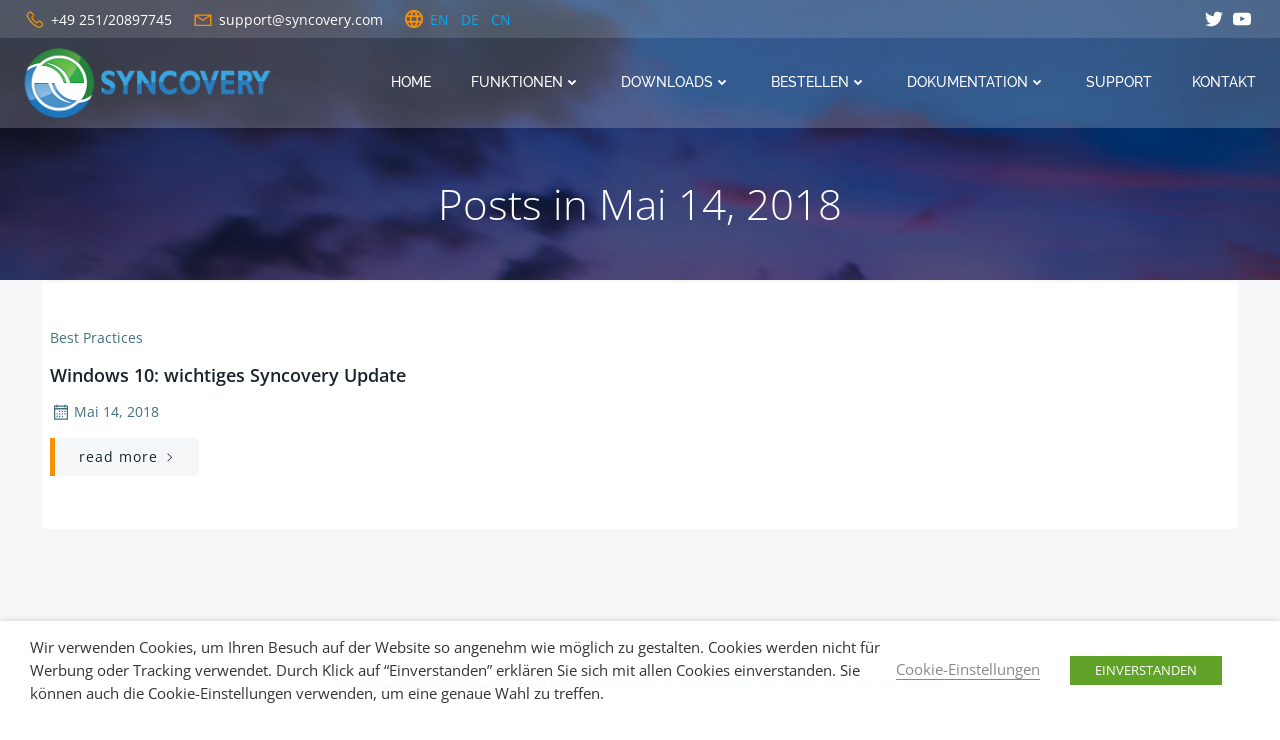

--- FILE ---
content_type: text/html; charset=UTF-8
request_url: https://de.syncovery.com/2018/05/14/
body_size: 14257
content:
<!DOCTYPE html><html lang="de"><head><meta charset="UTF-8"><meta name="viewport" content="width=device-width, initial-scale=1"><link rel="profile" href="http://gmpg.org/xfn/11"><meta name='robots' content='noindex, follow' /><link media="all" href="https://de.syncovery.com/wp-content/cache/autoptimize/css/autoptimize_93102ad315e715525f95a709951a2763.css" rel="stylesheet"><title>14.05.2018 - File Sync &amp; Backup Software | Syncovery</title> <script type="application/ld+json" class="yoast-schema-graph">{"@context":"https://schema.org","@graph":[{"@type":"CollectionPage","@id":"https://de.syncovery.com/2018/05/14/","url":"https://de.syncovery.com/2018/05/14/","name":"14.05.2018 - File Sync &amp; Backup Software | Syncovery","isPartOf":{"@id":"https://de.syncovery.com/#website"},"inLanguage":"de"},{"@type":"WebSite","@id":"https://de.syncovery.com/#website","url":"https://de.syncovery.com/","name":"File Sync & Backup Software | Syncovery","description":"Dateien mit Syncovery sichern und synchronisieren","publisher":{"@id":"https://de.syncovery.com/#organization"},"potentialAction":[{"@type":"SearchAction","target":{"@type":"EntryPoint","urlTemplate":"https://de.syncovery.com/?s={search_term_string}"},"query-input":{"@type":"PropertyValueSpecification","valueRequired":true,"valueName":"search_term_string"}}],"inLanguage":"de"},{"@type":"Organization","@id":"https://de.syncovery.com/#organization","name":"Super Flexible Software","url":"https://de.syncovery.com/","logo":{"@type":"ImageObject","inLanguage":"de","@id":"https://de.syncovery.com/#/schema/logo/image/","url":"https://de.syncovery.com/wp-content/uploads/2021/03/SyncoveryHiResTitle2021_hellermerged147.png","contentUrl":"https://de.syncovery.com/wp-content/uploads/2021/03/SyncoveryHiResTitle2021_hellermerged147.png","width":532,"height":147,"caption":"Super Flexible Software"},"image":{"@id":"https://de.syncovery.com/#/schema/logo/image/"}}]}</script> <link rel="alternate" type="application/rss+xml" title="File Sync &amp; Backup Software | Syncovery &raquo; Feed" href="https://de.syncovery.com/feed/" /><link rel='stylesheet' id='extend_builder_-fonts-css' href='https://de.syncovery.com/wp-content/cache/autoptimize/css/autoptimize_single_110e8533397110e695f6b2a86f745cde.css?ver=1660163763' type='text/css' media='all' /> <script type="text/javascript" src="https://de.syncovery.com/wp-includes/js/jquery/jquery.min.js?ver=3.7.1" id="jquery-core-js"></script> <script type="text/javascript" id="colibri-js-extra">var colibriData = {"7190-h2":{"data":{"sticky":{"className":"h-navigation_sticky animated","topSpacing":0,"top":0,"stickyOnMobile":true,"stickyOnTablet":true,"startAfterNode":{"enabled":false,"selector":".header, .page-header"},"animations":{"enabled":false,"currentInAnimationClass":"slideInDown","currentOutAnimationClass":"slideOutDownNavigation","allInAnimationsClasses":"slideInDown fadeIn h-global-transition-disable","allOutAnimationsClasses":"slideOutDownNavigation fadeOut h-global-transition-disable","duration":500}},"overlap":true}},"7190-h9":{"data":{"type":"horizontal"}},"7190-h12":{"data":[]},"7208-s5":{"data":{"componentsWithEffects":[]}},"7199-m3":{"data":{"targetSelector":null}}};
//# sourceURL=colibri-js-extra</script> <script type="text/javascript" id="ultimate-post-list-js-extra">var upl_vars = {"upl_nonce":"5c766c85f1","ajaxurl":"https://de.syncovery.com/wp-admin/admin-ajax.php"};
//# sourceURL=ultimate-post-list-js-extra</script> <script type="text/javascript" id="cookie-law-info-js-extra">var Cli_Data = {"nn_cookie_ids":["test_cookie"],"non_necessary_cookies":{"non-necessary":["test_cookie"]},"cookielist":{"necessary":{"id":78,"status":true,"title":"Necessary","strict":true,"default_state":false,"ccpa_optout":false,"loadonstart":false},"non-necessary":{"id":79,"status":true,"title":"Non Necessary","strict":false,"default_state":false,"ccpa_optout":false,"loadonstart":false}},"ajax_url":"https://de.syncovery.com/wp-admin/admin-ajax.php","current_lang":"de","security":"14b9d4804f","eu_countries":["GB"],"geoIP":"disabled","use_custom_geolocation_api":"","custom_geolocation_api":"https://geoip.cookieyes.com/geoip/checker/result.php","consentVersion":"1","strictlyEnabled":["necessary","obligatoire"],"cookieDomain":"","privacy_length":"250","ccpaEnabled":"","ccpaRegionBased":"","ccpaBarEnabled":"","ccpaType":"gdpr","triggerDomRefresh":""};
var log_object = {"ajax_url":"https://de.syncovery.com/wp-admin/admin-ajax.php"};
//# sourceURL=cookie-law-info-js-extra</script> <link rel="https://api.w.org/" href="https://de.syncovery.com/wp-json/" /><link rel="EditURI" type="application/rsd+xml" title="RSD" href="https://de.syncovery.com/xmlrpc.php?rsd" /><meta name="generator" content="WordPress 6.9" /><link rel="alternate" href="https://www.syncovery.com/documentation/best-practices/syncovery-and-window-10-april-2018-update/" hreflang="en" /><link rel="alternate" href="https://de.syncovery.com/documentation/best-practices/syncovery-and-window-10-april-2018-update/" hreflang="de" />  <script>document.createElement( "picture" );if(!window.HTMLPictureElement && document.addEventListener) {window.addEventListener("DOMContentLoaded", function() {var s = document.createElement("script");s.src = "https://de.syncovery.com/wp-content/plugins/webp-express/js/picturefill.min.js";document.body.appendChild(s);});}</script> </head><body id="colibri" class="archive date wp-custom-logo wp-theme-colibri-wp wp-child-theme-calliope colibri-theme-calliope"><div class="site" id="page-top"> <script>/(trident|msie)/i.test(navigator.userAgent) && document.getElementById && window.addEventListener && window.addEventListener("hashchange", function () {
                var t, e = location.hash.substring(1);
                /^[A-z0-9_-]+$/.test(e) && (t = document.getElementById(e)) && (/^(?:a|select|input|button|textarea)$/i.test(t.tagName) || (t.tabIndex = -1), t.focus())
            }, !1);</script> <a class="skip-link screen-reader-text" href="#content"> Zum Inhalt springen </a><div data-colibri-id="7190-h1" class="page-header style-33 style-local-7190-h1 position-relative"><div data-colibri-navigation-overlap="true" role="banner" class="h-navigation_outer h-navigation_overlap style-34-outer style-local-7190-h2-outer"><div class="h-section-grid-container h-section-fluid-container"><div data-colibri-id="7190-h17" class="h-row-container style-52 style-local-7190-h17 position-relative"><div class="h-section-boxed-container gutters-row-lg-0 gutters-row-md-0 gutters-row-0 gutters-row-v-lg-0 gutters-row-v-md-0 gutters-row-v-0"><div class="h-row justify-content-lg-center justify-content-md-center justify-content-center align-items-lg-stretch align-items-md-stretch align-items-stretch gutters-col-lg-0 gutters-col-md-0 gutters-col-0 gutters-col-v-lg-0 gutters-col-v-md-0 gutters-col-v-0"><div class="h-column h-column-container d-flex h-col-none style-53-outer style-local-7190-h18-outer"><div data-colibri-id="7190-h18" class="d-flex h-flex-basis h-column__inner h-px-lg-0 h-px-md-0 h-px-0 v-inner-lg-0 v-inner-md-0 v-inner-0 style-53 style-local-7190-h18 position-relative"><div class="w-100 h-y-container h-column__content h-column__v-align flex-basis-100 align-self-lg-center align-self-md-center align-self-center"><div data-colibri-id="7190-h19" class="icon-list d-flex justify-content-lg-start justify-content-md-start justify-content-start style-54 style-local-7190-h19 position-relative h-element"><ul class="ul-list-icon horizontal-on-desktop horizontal-on-tablet horizontal-on-mobile justify-content-lg-start justify-content-md-start justify-content-start"><li class="list-item no-gutters"><div class="list-container-divider d-flex justify-content-lg-start justify-content-md-start justify-content-start first-el-spacer"></div> <span class="item-link no-gutters"><div class="d-flex h-col no-gutters align-items-lg-center align-items-md-center align-items-center list-item-text-wrapper"><div class="d-flex"><span  class="h-svg-icon style-54-icon style-local-7190-h19-icon"><svg version="1.1" xmlns="http://www.w3.org/2000/svg" xmlns:xlink="http://www.w3.org/1999/xlink" id="phone" viewBox="0 0 512 545.5"><path d="M138.5 80c8.375 0 16.656 3.024 23.5 8.5l1 .5.5.5 64 66 1.5 1.5-.5.5c14.174 13.212 13.968 35.53.5 49l-32 32c4.92 11.277 18.33 40.02 44.5 65 26.358 25.16 53.932 39.467 65.5 45l31.5-31.5.5-.5c13.28-13.28 36.72-13.28 50 0l.5 1 65 65c13.28 13.28 13.28 36.22 0 49.5L405 481.5l-.5.5-.5.5c-15.01 12.867-36.04 17.486-55.5 11h-.5c-37.55-14.693-113.51-48.01-181.5-116C98.773 309.773 64.052 234.84 50.5 196c-.035-.1.034-.4 0-.5-6.703-18.434-1.915-39.738 13.5-54l-.5-.5 50-51.5.5-.5 1-.5c6.844-5.476 15.125-8.5 23.5-8.5zm0 32c-1.172 0-2.344.575-3.5 1.5L86.5 163l-.5.5-.5.5c-5.674 4.863-7.44 14.493-5 21 12.12 34.847 45.2 106.7 108.5 170 62.784 62.784 133.224 93.76 169.5 108 9.34 3.113 17.11 1.833 24.5-4.5l49-49c2.72-2.72 2.72-1.78 0-4.5l-65.5-65.5c-2.72-2.72-2.28-2.72-5 0l-40 40-7.5 7.5-10-4.5s-43.83-18.552-81-52.5l-3.5-3c-38.595-36.84-57-86-57-86l-3.5-10 7.5-7 40-40c1.966-1.966.874-3.6 1-3.5l-.5-.5-1-1-64-65.5c-1.156-.925-2.328-1.5-3.5-1.5z"></path></svg></span></div> <span class="list-text d-block"><span>+49 251/20897745</span></span></div> </span><div class="list-container-divider d-flex justify-content-lg-start justify-content-md-start justify-content-start"></div></li><li class="list-item no-gutters"> <a href="mailto:support@syncovery.com" h-use-smooth-scroll="true" class="item-link no-gutters"><div class="d-flex h-col no-gutters align-items-lg-center align-items-md-center align-items-center list-item-text-wrapper"><div class="d-flex"><span class="h-svg-icon style-54-icon style-local-7190-h19-icon"><svg version="1.1" xmlns="http://www.w3.org/2000/svg" xmlns:xlink="http://www.w3.org/1999/xlink" id="envelope" viewBox="0 0 512 545.5"><path d="M48 160h416v288H48V160zm69 32l139 92.5L395 192H117zm-37 14v210h352V206L265 317.5l-9 5.5-9-5.5z"></path></svg></span></div> <span class="list-text d-block"><span>support@syncovery.com</span></span></div> </a><div class="list-container-divider d-flex justify-content-lg-start justify-content-md-start justify-content-start"></div></li><li class="list-item no-gutters"> <span class="item-link no-gutters"><div class="d-flex h-col no-gutters align-items-lg-center align-items-md-center align-items-center list-item-text-wrapper"><div class="d-flex"><span  class="h-svg-icon style-54-icon style-local-7190-h19-icon"><svg version="1.1" xmlns="http://www.w3.org/2000/svg" xmlns:xlink="http://www.w3.org/1999/xlink" id="language" viewBox="0 0 512 512"><path d="M349 299h72q6-28 6-43t-6-43h-72q3 21 3 43t-3 43zm-38 118q61-20 93-76h-63q-10 40-30 76zm-5-118q3-21 3-43t-3-43H206q-3 21-3 43t3 43h100zm-50 127q28-41 41-85h-82q13 44 41 85zm-85-255q10-40 30-76-61 20-93 76h63zm-63 170q32 56 93 76-20-36-30-76h-63zm-17-42h72q-3-21-3-43t3-43H91q-6 28-6 43t6 43zM256 86q-28 41-41 85h82q-13-44-41-85zm148 85q-32-56-93-76 20 36 30 76h63zm-298.5-65.5Q168 43 256 43t150.5 62.5Q469 168 469 256t-62.5 150.5Q344 469 256 469t-150.5-62.5Q43 344 43 256t62.5-150.5z"></path></svg></span></div> <span class="list-text d-block"><span><a href="https://www.syncovery.com/2018/05/14/">EN</a> &nbsp; <a href="https://de.syncovery.com/2018/05/14/">DE</a> &nbsp; <a href="http://www.syncovery.cn">CN</a></span></span></div> </span><div class="list-container-divider d-flex justify-content-lg-start justify-content-md-start justify-content-start" style="display: none;"></div><div class="list-container-divider d-flex justify-content-lg-start justify-content-md-start justify-content-start last-el-spacer"></div></li></ul></div></div></div></div><div class="h-column h-column-container d-flex h-col-none style-55-outer style-local-7190-h20-outer"><div data-colibri-id="7190-h20" class="d-flex h-flex-basis h-column__inner h-px-lg-0 h-px-md-0 h-px-0 v-inner-lg-0 v-inner-md-0 v-inner-0 style-55 style-local-7190-h20 position-relative"><div class="w-100 h-y-container h-column__content h-column__v-align flex-basis-100 align-self-lg-center align-self-md-center align-self-center"><div data-colibri-id="7190-h21" class="style-56 style-local-7190-h21 h-hide-sm position-relative h-element"><div class="d-flex flex-wrap h-social-icons justify-content-lg-end justify-content-md-end justify-content-center"><div class="social-icon-container d-inline-flex"> <a href="https://twitter.com/superflexible" h-use-smooth-scroll="true"><div class="icon-container h-social-icon h-global-transition"><div class="h-icon-svg" style="width: 100%; height: 100%;"> <svg version="1.1" xmlns="http://www.w3.org/2000/svg" viewBox="0 0 1500 1500"> <path d="M1347.656 445.313c0 11.719 0 26.367 0 38.086 0 407.227-310.547 875.977-875.977 875.977-172.852 0-336.914-49.805-471.68-137.695 23.438 2.93 49.805 2.93 73.242 2.93 143.555 0 278.32-46.875 383.789-131.836-134.766 0-249.023-90.82-290.039-213.867 20.508 5.859 38.086 5.859 58.594 5.859 29.297 0 55.664-2.93 82.031-8.789-140.625-29.297-246.094-155.273-246.094-301.758 0-2.93 0-2.93 0-5.859 41.016 23.438 87.891 38.086 137.695 38.086-82.031-52.734-137.695-149.414-137.695-254.883 0-55.664 17.578-108.398 43.945-155.273 149.414 187.5 377.93 310.547 632.813 322.266-5.859-23.438-8.789-46.875-8.789-70.313 0-169.922 137.695-307.617 307.617-307.617 90.82 0 169.922 38.086 225.586 96.68 70.313-14.648 137.695-38.086 196.289-73.242-23.438 70.313-73.242 131.836-134.766 169.922 61.523-8.789 120.117-23.438 175.781-49.805-41.016 61.523-93.75 117.188-152.344 161.133z"></path> </svg></div></div> </a></div><div class="social-icon-container d-inline-flex"> <a href="https://t.co/nricPlEnrN?amp=1" h-use-smooth-scroll="true"><div class="icon-container h-social-icon h-global-transition"><div class="h-icon-svg" style="width: 100%; height: 100%;"> <svg version="1.1" xmlns="http://www.w3.org/2000/svg" viewBox="0 0 1500 1500"> <path d="M1485.352 451.172c0 0-14.648-105.469-58.594-149.414-58.594-61.523-123.047-61.523-152.344-64.453-208.008-14.648-524.414-14.648-524.414-14.648v0c0 0-316.406 0-524.414 14.648-29.297 2.93-93.75 2.93-152.344 64.453-43.945 43.945-58.594 149.414-58.594 149.414s-14.648 120.117-14.648 240.234v114.258c0 123.047 14.648 243.164 14.648 243.164s14.648 102.539 58.594 149.414c58.594 58.594 134.766 58.594 166.992 64.453 120.117 11.719 509.766 14.648 509.766 14.648s316.406 0 524.414-14.648c29.297-2.93 93.75-5.859 152.344-64.453 43.945-46.875 58.594-149.414 58.594-149.414s14.648-120.117 14.648-243.164v-114.258c0-120.117-14.648-240.234-14.648-240.234zM952.148 761.719v0l-354.492 184.57v-421.875l404.297 210.938z"></path> </svg></div></div> </a></div></div></div></div></div></div></div></div></div></div><div id="navigation" data-colibri-component="navigation" data-colibri-id="7190-h2" class="h-section h-navigation h-navigation d-flex style-34 style-local-7190-h2"><div class="h-section-grid-container h-section-fluid-container"><div data-nav-normal=""><div data-colibri-id="7190-h3" class="h-row-container h-section-boxed-container gutters-row-lg-0 gutters-row-md-0 gutters-row-2 gutters-row-v-lg-0 gutters-row-v-md-0 gutters-row-v-2 style-35 style-local-7190-h3 position-relative"><div class="h-row justify-content-lg-center justify-content-md-center justify-content-center align-items-lg-stretch align-items-md-stretch align-items-stretch gutters-col-lg-0 gutters-col-md-0 gutters-col-2 gutters-col-v-lg-0 gutters-col-v-md-0 gutters-col-v-2"><div class="h-column h-column-container d-flex h-col-none style-36-outer style-local-7190-h4-outer"><div data-colibri-id="7190-h4" data-placeholder-provider="navigation-logo" class="d-flex h-flex-basis h-column__inner h-px-lg-0 h-px-md-0 h-px-0 v-inner-lg-0 v-inner-md-0 v-inner-0 style-36 style-local-7190-h4 position-relative"><div class="w-100 h-y-container h-column__content h-column__v-align flex-basis-auto align-self-lg-center align-self-md-center align-self-center"><div data-colibri-id="7190-h5" class="d-flex align-items-center text-lg-left text-md-left text-left justify-content-lg-start justify-content-md-start justify-content-start style-37 style-local-7190-h5 position-relative h-element"> <a rel="home" href="https://de.syncovery.com/" h-use-smooth-scroll="true" class="d-flex align-items-center"> <picture><source srcset="https://de.syncovery.com/wp-content/webp-express/webp-images/uploads/2021/03/SyncoveryHiResTitle2021_hellermerged147.png.webp" type="image/webp"><img src="https://de.syncovery.com/wp-content/uploads/2021/03/SyncoveryHiResTitle2021_hellermerged147.png" class="h-logo__image h-logo__image_h logo-image style-37-image style-local-7190-h5-image webpexpress-processed" alt="Syncovery Logo mit SYNCOVERY-Schriftzug"></picture> <picture><source srcset="https://de.syncovery.com/wp-content/webp-express/webp-images/uploads/2021/03/SyncoveryHiResTitle2021_hellermerged147.png.webp" type="image/webp"><img src="https://de.syncovery.com/wp-content/uploads/2021/03/SyncoveryHiResTitle2021_hellermerged147.png" class="h-logo__alt-image h-logo__alt-image_h logo-alt-image style-37-image style-local-7190-h5-image webpexpress-processed" alt="Syncovery Logo mit SYNCOVERY-Schriftzug"></picture> </a></div></div></div></div><div class="h-column h-column-container d-flex h-col-none style-38-outer style-local-7190-h6-outer h-hide-sm"><div data-colibri-id="7190-h6" data-placeholder-provider="navigation-spacing" class="d-flex h-flex-basis h-column__inner h-px-lg-0 h-px-md-0 h-px-0 v-inner-lg-0 v-inner-md-0 v-inner-0 style-38 style-local-7190-h6 h-hide-sm position-relative"><div class="w-100 h-y-container h-column__content h-column__v-align flex-basis-100 align-self-lg-center align-self-md-center align-self-center"><div data-colibri-id="7190-h7" class="style-39 style-local-7190-h7 position-relative h-element"></div></div></div></div><div class="h-column h-column-container d-flex h-col-none style-40-outer style-local-7190-h8-outer"><div data-colibri-id="7190-h8" data-placeholder-provider="navigation-menu" class="d-flex h-flex-basis h-column__inner h-px-lg-0 h-px-md-0 h-px-0 v-inner-lg-0 v-inner-md-0 v-inner-0 style-40 style-local-7190-h8 position-relative"><div class="w-100 h-y-container h-column__content h-column__v-align flex-basis-auto align-self-lg-center align-self-md-center align-self-center"><div data-colibri-component="dropdown-menu" role="navigation" h-use-smooth-scroll-all="true" data-colibri-id="7190-h9" class="h-menu h-global-transition-all h-ignore-global-body-typography has-offcanvas-tablet h-menu-horizontal h-dropdown-menu style-41 style-local-7190-h9 position-relative h-element"><div class="h-global-transition-all h-main-menu"><div class="colibri-menu-container"><ul id="menu-main-menu" class="colibri-menu bordered-active-item bordered-active-item--bottom effect-borders-grow grow-from-center"><li id="menu-item-12" class="menu-item menu-item-type-custom menu-item-object-custom menu-item-home menu-item-12"><a href="https://de.syncovery.com/">Home</a></li><li id="menu-item-1425" class="menu-item menu-item-type-custom menu-item-object-custom menu-item-has-children menu-item-1425"><a>Funktionen<svg aria-hidden="true" data-prefix="fas" data-icon="angle-down" class="svg-inline--fa fa-angle-down fa-w-10" role="img" xmlns="http://www.w3.org/2000/svg" viewBox="0 0 320 512"><path fill="currentColor" d="M143 352.3L7 216.3c-9.4-9.4-9.4-24.6 0-33.9l22.6-22.6c9.4-9.4 24.6-9.4 33.9 0l96.4 96.4 96.4-96.4c9.4-9.4 24.6-9.4 33.9 0l22.6 22.6c9.4 9.4 9.4 24.6 0 33.9l-136 136c-9.2 9.4-24.4 9.4-33.8 0z"></path></svg><svg aria-hidden="true" data-prefix="fas" data-icon="angle-right" class="svg-inline--fa fa-angle-right fa-w-8" role="img" xmlns="http://www.w3.org/2000/svg" viewBox="0 0 256 512"><path fill="currentColor" d="M224.3 273l-136 136c-9.4 9.4-24.6 9.4-33.9 0l-22.6-22.6c-9.4-9.4-9.4-24.6 0-33.9l96.4-96.4-96.4-96.4c-9.4-9.4-9.4-24.6 0-33.9L54.3 103c9.4-9.4 24.6-9.4 33.9 0l136 136c9.5 9.4 9.5 24.6.1 34z"></path></svg></a><ul class="sub-menu"><li id="menu-item-1428" class="menu-item menu-item-type-post_type menu-item-object-page menu-item-1428"><a href="https://de.syncovery.com/features/">Funktionsumfang von Syncovery</a></li><li id="menu-item-10430" class="menu-item menu-item-type-post_type menu-item-object-page menu-item-10430"><a href="https://de.syncovery.com/sync-backup/">Sync &#038; Backup</a></li><li id="menu-item-10904" class="menu-item menu-item-type-post_type menu-item-object-page menu-item-10904"><a href="https://de.syncovery.com/cloud-offline-lan-backup/">Cloud-Backup, Offline- oder LAN-Backup</a></li><li id="menu-item-11031" class="menu-item menu-item-type-post_type menu-item-object-page menu-item-11031"><a href="https://de.syncovery.com/syncovery11/">Neue Funktionen in Syncovery 11</a></li><li id="menu-item-10478" class="menu-item menu-item-type-post_type menu-item-object-post menu-item-10478"><a href="https://de.syncovery.com/documentation/news/latest-sync-developments/">Aktuelle Entwicklungen</a></li><li id="menu-item-10008" class="menu-item menu-item-type-post_type menu-item-object-page menu-item-10008"><a href="https://de.syncovery.com/syncovery10/">Neue Funktionen in Syncovery 10</a></li><li id="menu-item-10009" class="menu-item menu-item-type-post_type menu-item-object-page menu-item-10009"><a href="https://de.syncovery.com/syncovery9/">Neue Funktionen in Syncovery 9</a></li><li id="menu-item-8768" class="menu-item menu-item-type-post_type menu-item-object-page menu-item-8768"><a href="https://de.syncovery.com/testimonials/">Kundenmeinungen</a></li><li id="menu-item-5408" class="menu-item menu-item-type-post_type menu-item-object-post menu-item-5408"><a href="https://de.syncovery.com/documentation/faq/system-requirements/">Systemanforderungen</a></li><li id="menu-item-1473" class="menu-item menu-item-type-custom menu-item-object-custom menu-item-1473"><a href="/category/documentation/news/">Neuigkeiten</a></li></ul></li><li id="menu-item-1414" class="menu-item menu-item-type-custom menu-item-object-custom menu-item-has-children menu-item-1414"><a>Downloads<svg aria-hidden="true" data-prefix="fas" data-icon="angle-down" class="svg-inline--fa fa-angle-down fa-w-10" role="img" xmlns="http://www.w3.org/2000/svg" viewBox="0 0 320 512"><path fill="currentColor" d="M143 352.3L7 216.3c-9.4-9.4-9.4-24.6 0-33.9l22.6-22.6c9.4-9.4 24.6-9.4 33.9 0l96.4 96.4 96.4-96.4c9.4-9.4 24.6-9.4 33.9 0l22.6 22.6c9.4 9.4 9.4 24.6 0 33.9l-136 136c-9.2 9.4-24.4 9.4-33.8 0z"></path></svg><svg aria-hidden="true" data-prefix="fas" data-icon="angle-right" class="svg-inline--fa fa-angle-right fa-w-8" role="img" xmlns="http://www.w3.org/2000/svg" viewBox="0 0 256 512"><path fill="currentColor" d="M224.3 273l-136 136c-9.4 9.4-24.6 9.4-33.9 0l-22.6-22.6c-9.4-9.4-9.4-24.6 0-33.9l96.4-96.4-96.4-96.4c-9.4-9.4-9.4-24.6 0-33.9L54.3 103c9.4-9.4 24.6-9.4 33.9 0l136 136c9.5 9.4 9.5 24.6.1 34z"></path></svg></a><ul class="sub-menu"><li id="menu-item-1432" class="menu-item menu-item-type-post_type menu-item-object-page menu-item-1432"><a href="https://de.syncovery.com/download/windows/">Windows</a></li><li id="menu-item-1431" class="menu-item menu-item-type-post_type menu-item-object-page menu-item-1431"><a href="https://de.syncovery.com/download/mac/">Mac</a></li><li id="menu-item-9512" class="menu-item menu-item-type-custom menu-item-object-custom menu-item-9512"><a href="/syncovery11qnap/">QNAP</a></li><li id="menu-item-9514" class="menu-item menu-item-type-custom menu-item-object-custom menu-item-9514"><a href="/syncovery11synology/">Synology</a></li><li id="menu-item-10783" class="menu-item menu-item-type-custom menu-item-object-custom menu-item-10783"><a href="https://www.syncovery.com/syncovery10asustore/">ASUSTOR</a></li><li id="menu-item-1433" class="menu-item menu-item-type-post_type menu-item-object-page menu-item-1433"><a href="https://de.syncovery.com/download/linux/">Linux und weitere NAS-Hersteller</a></li><li id="menu-item-5087" class="menu-item menu-item-type-post_type menu-item-object-page menu-item-5087"><a href="https://de.syncovery.com/freebsd/">FreeBSD und FreeNAS</a></li><li id="menu-item-9410" class="menu-item menu-item-type-post_type menu-item-object-page menu-item-9410"><a href="https://de.syncovery.com/szarchiver/">SzArchiver</a></li></ul></li><li id="menu-item-1429" class="menu-item menu-item-type-post_type menu-item-object-page menu-item-has-children menu-item-1429"><a href="https://de.syncovery.com/purchase/">Bestellen<svg aria-hidden="true" data-prefix="fas" data-icon="angle-down" class="svg-inline--fa fa-angle-down fa-w-10" role="img" xmlns="http://www.w3.org/2000/svg" viewBox="0 0 320 512"><path fill="currentColor" d="M143 352.3L7 216.3c-9.4-9.4-9.4-24.6 0-33.9l22.6-22.6c9.4-9.4 24.6-9.4 33.9 0l96.4 96.4 96.4-96.4c9.4-9.4 24.6-9.4 33.9 0l22.6 22.6c9.4 9.4 9.4 24.6 0 33.9l-136 136c-9.2 9.4-24.4 9.4-33.8 0z"></path></svg><svg aria-hidden="true" data-prefix="fas" data-icon="angle-right" class="svg-inline--fa fa-angle-right fa-w-8" role="img" xmlns="http://www.w3.org/2000/svg" viewBox="0 0 256 512"><path fill="currentColor" d="M224.3 273l-136 136c-9.4 9.4-24.6 9.4-33.9 0l-22.6-22.6c-9.4-9.4-9.4-24.6 0-33.9l96.4-96.4-96.4-96.4c-9.4-9.4-9.4-24.6 0-33.9L54.3 103c9.4-9.4 24.6-9.4 33.9 0l136 136c9.5 9.4 9.5 24.6.1 34z"></path></svg></a><ul class="sub-menu"><li id="menu-item-9504" class="menu-item menu-item-type-custom menu-item-object-custom menu-item-9504"><a href="/purchase/">Bestellen</a></li><li id="menu-item-9503" class="menu-item menu-item-type-post_type menu-item-object-page menu-item-9503"><a href="https://de.syncovery.com/cancel/">Kündigen</a></li></ul></li><li id="menu-item-1416" class="menu-item menu-item-type-taxonomy menu-item-object-category menu-item-has-children menu-item-1416"><a href="https://de.syncovery.com/category/documentation/">Dokumentation<svg aria-hidden="true" data-prefix="fas" data-icon="angle-down" class="svg-inline--fa fa-angle-down fa-w-10" role="img" xmlns="http://www.w3.org/2000/svg" viewBox="0 0 320 512"><path fill="currentColor" d="M143 352.3L7 216.3c-9.4-9.4-9.4-24.6 0-33.9l22.6-22.6c9.4-9.4 24.6-9.4 33.9 0l96.4 96.4 96.4-96.4c9.4-9.4 24.6-9.4 33.9 0l22.6 22.6c9.4 9.4 9.4 24.6 0 33.9l-136 136c-9.2 9.4-24.4 9.4-33.8 0z"></path></svg><svg aria-hidden="true" data-prefix="fas" data-icon="angle-right" class="svg-inline--fa fa-angle-right fa-w-8" role="img" xmlns="http://www.w3.org/2000/svg" viewBox="0 0 256 512"><path fill="currentColor" d="M224.3 273l-136 136c-9.4 9.4-24.6 9.4-33.9 0l-22.6-22.6c-9.4-9.4-9.4-24.6 0-33.9l96.4-96.4-96.4-96.4c-9.4-9.4-9.4-24.6 0-33.9L54.3 103c9.4-9.4 24.6-9.4 33.9 0l136 136c9.5 9.4 9.5 24.6.1 34z"></path></svg></a><ul class="sub-menu"><li id="menu-item-8462" class="menu-item menu-item-type-post_type menu-item-object-page menu-item-8462"><a href="https://de.syncovery.com/faqs/">FAQs</a></li><li id="menu-item-8463" class="menu-item menu-item-type-post_type menu-item-object-page menu-item-8463"><a href="https://de.syncovery.com/best-practices/">Weitere Tipps</a></li><li id="menu-item-1420" class="menu-item menu-item-type-taxonomy menu-item-object-category menu-item-1420"><a href="https://de.syncovery.com/category/documentation/mac-tips/">Macintosh</a></li><li id="menu-item-10915" class="menu-item menu-item-type-post_type menu-item-object-page menu-item-10915"><a href="https://de.syncovery.com/linux-docs/">Linux</a></li><li id="menu-item-10832" class="menu-item menu-item-type-post_type menu-item-object-page menu-item-10832"><a href="https://de.syncovery.com/file-server-migration/">Windows File Server Migrations-Anleitung</a></li><li id="menu-item-10874" class="menu-item menu-item-type-post_type menu-item-object-page menu-item-10874"><a href="https://de.syncovery.com/sync-migrate-sharepoint/">Arbeiten mit SharePoint-Sites und OneDrive</a></li><li id="menu-item-8494" class="menu-item menu-item-type-post_type menu-item-object-page menu-item-8494"><a href="https://de.syncovery.com/restore/">Wiederherstellung aus der Sicherung</a></li><li id="menu-item-8340" class="menu-item menu-item-type-post_type menu-item-object-page menu-item-8340"><a href="https://de.syncovery.com/advanced/">Fortgeschrittene Themen</a></li><li id="menu-item-8457" class="menu-item menu-item-type-post_type menu-item-object-page menu-item-8457"><a href="https://de.syncovery.com/all-articles/">Alle Beiträge</a></li><li id="menu-item-1909" class="menu-item menu-item-type-custom menu-item-object-custom menu-item-has-children menu-item-1909"><a href="#">Version History</a><ul class="sub-menu"><li id="menu-item-11030" class="menu-item menu-item-type-post_type menu-item-object-page menu-item-11030"><a href="https://de.syncovery.com/syncovery11/">Neue Funktionen in Syncovery 11</a></li><li id="menu-item-2983" class="menu-item menu-item-type-post_type menu-item-object-page menu-item-2983"><a href="https://de.syncovery.com/detailed-version-history/">Detaillierte Versionsgeschichte</a></li><li id="menu-item-9990" class="menu-item menu-item-type-post_type menu-item-object-page menu-item-9990"><a href="https://de.syncovery.com/syncovery10/">Neue Funktionen in Syncovery 10</a></li><li id="menu-item-6474" class="menu-item menu-item-type-post_type menu-item-object-page menu-item-6474"><a href="https://de.syncovery.com/syncovery9/">Neue Funktionen in Syncovery 9</a></li><li id="menu-item-5157" class="menu-item menu-item-type-post_type menu-item-object-page menu-item-5157"><a href="https://de.syncovery.com/syncovery8/">Neue Funktionen in Syncovery 8</a></li><li id="menu-item-2481" class="menu-item menu-item-type-post_type menu-item-object-page menu-item-2481"><a href="https://de.syncovery.com/syncovery7/">Neue Funktionen in Syncovery 7</a></li><li id="menu-item-1792" class="menu-item menu-item-type-post_type menu-item-object-page menu-item-1792"><a href="https://de.syncovery.com/v6/">Neue Funktionen in Syncovery 6</a></li></ul></li><li id="menu-item-5720" class="menu-item menu-item-type-post_type menu-item-object-page menu-item-5720"><a href="https://de.syncovery.com/pascalscript/">PascalScript in Syncovery</a></li><li id="menu-item-1440" class="menu-item menu-item-type-post_type menu-item-object-page menu-item-1440"><a href="https://de.syncovery.com/license/">Lizenzbestimmungen und AGBs</a></li><li id="menu-item-8843" class="menu-item menu-item-type-post_type menu-item-object-page menu-item-8843"><a href="https://de.syncovery.com/datenschutzerklaerung/">Datenschutzerklärung</a></li><li id="menu-item-1438" class="menu-item menu-item-type-post_type menu-item-object-page menu-item-1438"><a href="https://de.syncovery.com/links/">Links</a></li></ul></li><li id="menu-item-1430" class="menu-item menu-item-type-post_type menu-item-object-page menu-item-1430"><a href="https://de.syncovery.com/support/">Support</a></li><li id="menu-item-1439" class="menu-item menu-item-type-post_type menu-item-object-page menu-item-1439"><a href="https://de.syncovery.com/contact/">Kontakt</a></li></ul></div></div><div data-colibri-id="7190-h10" class="h-mobile-menu h-global-transition-disable style-42 style-local-7190-h10 position-relative h-element"> <a data-click-outside="true" data-target="#offcanvas-wrapper-7190-h10" data-target-id="offcanvas-wrapper-7190-h10" data-offcanvas-overlay-id="offcanvas-overlay-7190-h10" href="#" data-colibri-component="offcanvas" data-direction="right"
 data-push="false" title="Menu" class="h-hamburger-button"><div class="icon-container h-hamburger-icon"><div class="h-icon-svg" style="width: 100%; height: 100%;"> <svg version="1.1" xmlns="http://www.w3.org/2000/svg" xmlns:xlink="http://www.w3.org/1999/xlink" id="bars" viewBox="0 0 1536 1896.0833"> <path d="M1536 1344v128q0 26-19 45t-45 19H64q-26 0-45-19t-19-45v-128q0-26 19-45t45-19h1408q26 0 45 19t19 45zm0-512v128q0 26-19 45t-45 19H64q-26 0-45-19T0 960V832q0-26 19-45t45-19h1408q26 0 45 19t19 45zm0-512v128q0 26-19 45t-45 19H64q-26 0-45-19T0 448V320q0-26 19-45t45-19h1408q26 0 45 19t19 45z"></path> </svg></div></div> </a><div id="offcanvas-wrapper-7190-h10" class="h-offcanvas-panel offcanvas offcanvas-right hide force-hide style-42-offscreen style-local-7190-h10-offscreen"><div data-colibri-id="7190-h11" class="d-flex flex-column h-offscreen-panel style-43 style-local-7190-h11 position-relative h-element"><div class="offscreen-header h-ui-empty-state-container"><div data-colibri-id="7190-h13" class="h-row-container gutters-row-lg-0 gutters-row-md-0 gutters-row-0 gutters-row-v-lg-0 gutters-row-v-md-0 gutters-row-v-0 style-44 style-local-7190-h13 position-relative"><div class="h-row justify-content-lg-center justify-content-md-center justify-content-center align-items-lg-stretch align-items-md-stretch align-items-stretch gutters-col-lg-0 gutters-col-md-0 gutters-col-0 gutters-col-v-lg-0 gutters-col-v-md-0 gutters-col-v-0"><div class="h-column h-column-container d-flex h-col-none style-45-outer style-local-7190-h14-outer"><div data-colibri-id="7190-h14" class="d-flex h-flex-basis h-column__inner h-px-lg-2 h-px-md-2 h-px-2 v-inner-lg-2 v-inner-md-2 v-inner-2 style-45 style-local-7190-h14 position-relative"><div class="w-100 h-y-container h-column__content h-column__v-align flex-basis-100 align-self-lg-start align-self-md-start align-self-start"><div data-colibri-id="7190-h15" class="d-flex align-items-center text-lg-center text-md-center text-center justify-content-lg-center justify-content-md-center justify-content-center style-46 style-local-7190-h15 position-relative h-element"> <a rel="home" href="https://de.syncovery.com/" h-use-smooth-scroll="true" class="d-flex align-items-center"><span class="h-logo__text h-logo__text_h logo-text d-inline-block style-46-text style-local-7190-h15-text">File Sync &amp; Backup Software | Syncovery</span></a></div></div></div></div></div></div></div><div class="offscreen-content"><div data-colibri-component="accordion-menu" role="navigation" h-use-smooth-scroll-all="true" data-colibri-id="7190-h12" class="h-menu h-global-transition-all h-ignore-global-body-typography h-mobile-menu h-menu-accordion style-50 style-local-7190-h12 position-relative h-element"><div class="h-global-transition-all h-mobile-menu"><div class="colibri-menu-container"><ul id="menu-main-menu-1" class="colibri-menu none "><li class="menu-item menu-item-type-custom menu-item-object-custom menu-item-home menu-item-12"><a href="https://de.syncovery.com/">Home</a></li><li class="menu-item menu-item-type-custom menu-item-object-custom menu-item-has-children menu-item-1425"><a>Funktionen<svg aria-hidden="true" data-prefix="fas" data-icon="angle-down" class="svg-inline--fa fa-angle-down fa-w-10" role="img" xmlns="http://www.w3.org/2000/svg" viewBox="0 0 320 512"><path fill="currentColor" d="M143 352.3L7 216.3c-9.4-9.4-9.4-24.6 0-33.9l22.6-22.6c9.4-9.4 24.6-9.4 33.9 0l96.4 96.4 96.4-96.4c9.4-9.4 24.6-9.4 33.9 0l22.6 22.6c9.4 9.4 9.4 24.6 0 33.9l-136 136c-9.2 9.4-24.4 9.4-33.8 0z"></path></svg><svg aria-hidden="true" data-prefix="fas" data-icon="angle-right" class="svg-inline--fa fa-angle-right fa-w-8" role="img" xmlns="http://www.w3.org/2000/svg" viewBox="0 0 256 512"><path fill="currentColor" d="M224.3 273l-136 136c-9.4 9.4-24.6 9.4-33.9 0l-22.6-22.6c-9.4-9.4-9.4-24.6 0-33.9l96.4-96.4-96.4-96.4c-9.4-9.4-9.4-24.6 0-33.9L54.3 103c9.4-9.4 24.6-9.4 33.9 0l136 136c9.5 9.4 9.5 24.6.1 34z"></path></svg><svg aria-hidden="true" data-prefix="fas" data-icon="angle-down" class="svg-inline--fa fa-angle-down fa-w-10" role="img" xmlns="http://www.w3.org/2000/svg" viewBox="0 0 320 512"><path fill="currentColor" d="M143 352.3L7 216.3c-9.4-9.4-9.4-24.6 0-33.9l22.6-22.6c9.4-9.4 24.6-9.4 33.9 0l96.4 96.4 96.4-96.4c9.4-9.4 24.6-9.4 33.9 0l22.6 22.6c9.4 9.4 9.4 24.6 0 33.9l-136 136c-9.2 9.4-24.4 9.4-33.8 0z"></path></svg><svg aria-hidden="true" data-prefix="fas" data-icon="angle-right" class="svg-inline--fa fa-angle-right fa-w-8" role="img" xmlns="http://www.w3.org/2000/svg" viewBox="0 0 256 512"><path fill="currentColor" d="M224.3 273l-136 136c-9.4 9.4-24.6 9.4-33.9 0l-22.6-22.6c-9.4-9.4-9.4-24.6 0-33.9l96.4-96.4-96.4-96.4c-9.4-9.4-9.4-24.6 0-33.9L54.3 103c9.4-9.4 24.6-9.4 33.9 0l136 136c9.5 9.4 9.5 24.6.1 34z"></path></svg></a><ul class="sub-menu"><li class="menu-item menu-item-type-post_type menu-item-object-page menu-item-1428"><a href="https://de.syncovery.com/features/">Funktionsumfang von Syncovery</a></li><li class="menu-item menu-item-type-post_type menu-item-object-page menu-item-10430"><a href="https://de.syncovery.com/sync-backup/">Sync &#038; Backup</a></li><li class="menu-item menu-item-type-post_type menu-item-object-page menu-item-10904"><a href="https://de.syncovery.com/cloud-offline-lan-backup/">Cloud-Backup, Offline- oder LAN-Backup</a></li><li class="menu-item menu-item-type-post_type menu-item-object-page menu-item-11031"><a href="https://de.syncovery.com/syncovery11/">Neue Funktionen in Syncovery 11</a></li><li class="menu-item menu-item-type-post_type menu-item-object-post menu-item-10478"><a href="https://de.syncovery.com/documentation/news/latest-sync-developments/">Aktuelle Entwicklungen</a></li><li class="menu-item menu-item-type-post_type menu-item-object-page menu-item-10008"><a href="https://de.syncovery.com/syncovery10/">Neue Funktionen in Syncovery 10</a></li><li class="menu-item menu-item-type-post_type menu-item-object-page menu-item-10009"><a href="https://de.syncovery.com/syncovery9/">Neue Funktionen in Syncovery 9</a></li><li class="menu-item menu-item-type-post_type menu-item-object-page menu-item-8768"><a href="https://de.syncovery.com/testimonials/">Kundenmeinungen</a></li><li class="menu-item menu-item-type-post_type menu-item-object-post menu-item-5408"><a href="https://de.syncovery.com/documentation/faq/system-requirements/">Systemanforderungen</a></li><li class="menu-item menu-item-type-custom menu-item-object-custom menu-item-1473"><a href="/category/documentation/news/">Neuigkeiten</a></li></ul></li><li class="menu-item menu-item-type-custom menu-item-object-custom menu-item-has-children menu-item-1414"><a>Downloads<svg aria-hidden="true" data-prefix="fas" data-icon="angle-down" class="svg-inline--fa fa-angle-down fa-w-10" role="img" xmlns="http://www.w3.org/2000/svg" viewBox="0 0 320 512"><path fill="currentColor" d="M143 352.3L7 216.3c-9.4-9.4-9.4-24.6 0-33.9l22.6-22.6c9.4-9.4 24.6-9.4 33.9 0l96.4 96.4 96.4-96.4c9.4-9.4 24.6-9.4 33.9 0l22.6 22.6c9.4 9.4 9.4 24.6 0 33.9l-136 136c-9.2 9.4-24.4 9.4-33.8 0z"></path></svg><svg aria-hidden="true" data-prefix="fas" data-icon="angle-right" class="svg-inline--fa fa-angle-right fa-w-8" role="img" xmlns="http://www.w3.org/2000/svg" viewBox="0 0 256 512"><path fill="currentColor" d="M224.3 273l-136 136c-9.4 9.4-24.6 9.4-33.9 0l-22.6-22.6c-9.4-9.4-9.4-24.6 0-33.9l96.4-96.4-96.4-96.4c-9.4-9.4-9.4-24.6 0-33.9L54.3 103c9.4-9.4 24.6-9.4 33.9 0l136 136c9.5 9.4 9.5 24.6.1 34z"></path></svg><svg aria-hidden="true" data-prefix="fas" data-icon="angle-down" class="svg-inline--fa fa-angle-down fa-w-10" role="img" xmlns="http://www.w3.org/2000/svg" viewBox="0 0 320 512"><path fill="currentColor" d="M143 352.3L7 216.3c-9.4-9.4-9.4-24.6 0-33.9l22.6-22.6c9.4-9.4 24.6-9.4 33.9 0l96.4 96.4 96.4-96.4c9.4-9.4 24.6-9.4 33.9 0l22.6 22.6c9.4 9.4 9.4 24.6 0 33.9l-136 136c-9.2 9.4-24.4 9.4-33.8 0z"></path></svg><svg aria-hidden="true" data-prefix="fas" data-icon="angle-right" class="svg-inline--fa fa-angle-right fa-w-8" role="img" xmlns="http://www.w3.org/2000/svg" viewBox="0 0 256 512"><path fill="currentColor" d="M224.3 273l-136 136c-9.4 9.4-24.6 9.4-33.9 0l-22.6-22.6c-9.4-9.4-9.4-24.6 0-33.9l96.4-96.4-96.4-96.4c-9.4-9.4-9.4-24.6 0-33.9L54.3 103c9.4-9.4 24.6-9.4 33.9 0l136 136c9.5 9.4 9.5 24.6.1 34z"></path></svg></a><ul class="sub-menu"><li class="menu-item menu-item-type-post_type menu-item-object-page menu-item-1432"><a href="https://de.syncovery.com/download/windows/">Windows</a></li><li class="menu-item menu-item-type-post_type menu-item-object-page menu-item-1431"><a href="https://de.syncovery.com/download/mac/">Mac</a></li><li class="menu-item menu-item-type-custom menu-item-object-custom menu-item-9512"><a href="/syncovery11qnap/">QNAP</a></li><li class="menu-item menu-item-type-custom menu-item-object-custom menu-item-9514"><a href="/syncovery11synology/">Synology</a></li><li class="menu-item menu-item-type-custom menu-item-object-custom menu-item-10783"><a href="https://www.syncovery.com/syncovery10asustore/">ASUSTOR</a></li><li class="menu-item menu-item-type-post_type menu-item-object-page menu-item-1433"><a href="https://de.syncovery.com/download/linux/">Linux und weitere NAS-Hersteller</a></li><li class="menu-item menu-item-type-post_type menu-item-object-page menu-item-5087"><a href="https://de.syncovery.com/freebsd/">FreeBSD und FreeNAS</a></li><li class="menu-item menu-item-type-post_type menu-item-object-page menu-item-9410"><a href="https://de.syncovery.com/szarchiver/">SzArchiver</a></li></ul></li><li class="menu-item menu-item-type-post_type menu-item-object-page menu-item-has-children menu-item-1429"><a href="https://de.syncovery.com/purchase/">Bestellen<svg aria-hidden="true" data-prefix="fas" data-icon="angle-down" class="svg-inline--fa fa-angle-down fa-w-10" role="img" xmlns="http://www.w3.org/2000/svg" viewBox="0 0 320 512"><path fill="currentColor" d="M143 352.3L7 216.3c-9.4-9.4-9.4-24.6 0-33.9l22.6-22.6c9.4-9.4 24.6-9.4 33.9 0l96.4 96.4 96.4-96.4c9.4-9.4 24.6-9.4 33.9 0l22.6 22.6c9.4 9.4 9.4 24.6 0 33.9l-136 136c-9.2 9.4-24.4 9.4-33.8 0z"></path></svg><svg aria-hidden="true" data-prefix="fas" data-icon="angle-right" class="svg-inline--fa fa-angle-right fa-w-8" role="img" xmlns="http://www.w3.org/2000/svg" viewBox="0 0 256 512"><path fill="currentColor" d="M224.3 273l-136 136c-9.4 9.4-24.6 9.4-33.9 0l-22.6-22.6c-9.4-9.4-9.4-24.6 0-33.9l96.4-96.4-96.4-96.4c-9.4-9.4-9.4-24.6 0-33.9L54.3 103c9.4-9.4 24.6-9.4 33.9 0l136 136c9.5 9.4 9.5 24.6.1 34z"></path></svg><svg aria-hidden="true" data-prefix="fas" data-icon="angle-down" class="svg-inline--fa fa-angle-down fa-w-10" role="img" xmlns="http://www.w3.org/2000/svg" viewBox="0 0 320 512"><path fill="currentColor" d="M143 352.3L7 216.3c-9.4-9.4-9.4-24.6 0-33.9l22.6-22.6c9.4-9.4 24.6-9.4 33.9 0l96.4 96.4 96.4-96.4c9.4-9.4 24.6-9.4 33.9 0l22.6 22.6c9.4 9.4 9.4 24.6 0 33.9l-136 136c-9.2 9.4-24.4 9.4-33.8 0z"></path></svg><svg aria-hidden="true" data-prefix="fas" data-icon="angle-right" class="svg-inline--fa fa-angle-right fa-w-8" role="img" xmlns="http://www.w3.org/2000/svg" viewBox="0 0 256 512"><path fill="currentColor" d="M224.3 273l-136 136c-9.4 9.4-24.6 9.4-33.9 0l-22.6-22.6c-9.4-9.4-9.4-24.6 0-33.9l96.4-96.4-96.4-96.4c-9.4-9.4-9.4-24.6 0-33.9L54.3 103c9.4-9.4 24.6-9.4 33.9 0l136 136c9.5 9.4 9.5 24.6.1 34z"></path></svg></a><ul class="sub-menu"><li class="menu-item menu-item-type-custom menu-item-object-custom menu-item-9504"><a href="/purchase/">Bestellen</a></li><li class="menu-item menu-item-type-post_type menu-item-object-page menu-item-9503"><a href="https://de.syncovery.com/cancel/">Kündigen</a></li></ul></li><li class="menu-item menu-item-type-taxonomy menu-item-object-category menu-item-has-children menu-item-1416"><a href="https://de.syncovery.com/category/documentation/">Dokumentation<svg aria-hidden="true" data-prefix="fas" data-icon="angle-down" class="svg-inline--fa fa-angle-down fa-w-10" role="img" xmlns="http://www.w3.org/2000/svg" viewBox="0 0 320 512"><path fill="currentColor" d="M143 352.3L7 216.3c-9.4-9.4-9.4-24.6 0-33.9l22.6-22.6c9.4-9.4 24.6-9.4 33.9 0l96.4 96.4 96.4-96.4c9.4-9.4 24.6-9.4 33.9 0l22.6 22.6c9.4 9.4 9.4 24.6 0 33.9l-136 136c-9.2 9.4-24.4 9.4-33.8 0z"></path></svg><svg aria-hidden="true" data-prefix="fas" data-icon="angle-right" class="svg-inline--fa fa-angle-right fa-w-8" role="img" xmlns="http://www.w3.org/2000/svg" viewBox="0 0 256 512"><path fill="currentColor" d="M224.3 273l-136 136c-9.4 9.4-24.6 9.4-33.9 0l-22.6-22.6c-9.4-9.4-9.4-24.6 0-33.9l96.4-96.4-96.4-96.4c-9.4-9.4-9.4-24.6 0-33.9L54.3 103c9.4-9.4 24.6-9.4 33.9 0l136 136c9.5 9.4 9.5 24.6.1 34z"></path></svg><svg aria-hidden="true" data-prefix="fas" data-icon="angle-down" class="svg-inline--fa fa-angle-down fa-w-10" role="img" xmlns="http://www.w3.org/2000/svg" viewBox="0 0 320 512"><path fill="currentColor" d="M143 352.3L7 216.3c-9.4-9.4-9.4-24.6 0-33.9l22.6-22.6c9.4-9.4 24.6-9.4 33.9 0l96.4 96.4 96.4-96.4c9.4-9.4 24.6-9.4 33.9 0l22.6 22.6c9.4 9.4 9.4 24.6 0 33.9l-136 136c-9.2 9.4-24.4 9.4-33.8 0z"></path></svg><svg aria-hidden="true" data-prefix="fas" data-icon="angle-right" class="svg-inline--fa fa-angle-right fa-w-8" role="img" xmlns="http://www.w3.org/2000/svg" viewBox="0 0 256 512"><path fill="currentColor" d="M224.3 273l-136 136c-9.4 9.4-24.6 9.4-33.9 0l-22.6-22.6c-9.4-9.4-9.4-24.6 0-33.9l96.4-96.4-96.4-96.4c-9.4-9.4-9.4-24.6 0-33.9L54.3 103c9.4-9.4 24.6-9.4 33.9 0l136 136c9.5 9.4 9.5 24.6.1 34z"></path></svg></a><ul class="sub-menu"><li class="menu-item menu-item-type-post_type menu-item-object-page menu-item-8462"><a href="https://de.syncovery.com/faqs/">FAQs</a></li><li class="menu-item menu-item-type-post_type menu-item-object-page menu-item-8463"><a href="https://de.syncovery.com/best-practices/">Weitere Tipps</a></li><li class="menu-item menu-item-type-taxonomy menu-item-object-category menu-item-1420"><a href="https://de.syncovery.com/category/documentation/mac-tips/">Macintosh</a></li><li class="menu-item menu-item-type-post_type menu-item-object-page menu-item-10915"><a href="https://de.syncovery.com/linux-docs/">Linux</a></li><li class="menu-item menu-item-type-post_type menu-item-object-page menu-item-10832"><a href="https://de.syncovery.com/file-server-migration/">Windows File Server Migrations-Anleitung</a></li><li class="menu-item menu-item-type-post_type menu-item-object-page menu-item-10874"><a href="https://de.syncovery.com/sync-migrate-sharepoint/">Arbeiten mit SharePoint-Sites und OneDrive</a></li><li class="menu-item menu-item-type-post_type menu-item-object-page menu-item-8494"><a href="https://de.syncovery.com/restore/">Wiederherstellung aus der Sicherung</a></li><li class="menu-item menu-item-type-post_type menu-item-object-page menu-item-8340"><a href="https://de.syncovery.com/advanced/">Fortgeschrittene Themen</a></li><li class="menu-item menu-item-type-post_type menu-item-object-page menu-item-8457"><a href="https://de.syncovery.com/all-articles/">Alle Beiträge</a></li><li class="menu-item menu-item-type-custom menu-item-object-custom menu-item-has-children menu-item-1909"><a href="#">Version History</a><ul class="sub-menu"><li class="menu-item menu-item-type-post_type menu-item-object-page menu-item-11030"><a href="https://de.syncovery.com/syncovery11/">Neue Funktionen in Syncovery 11</a></li><li class="menu-item menu-item-type-post_type menu-item-object-page menu-item-2983"><a href="https://de.syncovery.com/detailed-version-history/">Detaillierte Versionsgeschichte</a></li><li class="menu-item menu-item-type-post_type menu-item-object-page menu-item-9990"><a href="https://de.syncovery.com/syncovery10/">Neue Funktionen in Syncovery 10</a></li><li class="menu-item menu-item-type-post_type menu-item-object-page menu-item-6474"><a href="https://de.syncovery.com/syncovery9/">Neue Funktionen in Syncovery 9</a></li><li class="menu-item menu-item-type-post_type menu-item-object-page menu-item-5157"><a href="https://de.syncovery.com/syncovery8/">Neue Funktionen in Syncovery 8</a></li><li class="menu-item menu-item-type-post_type menu-item-object-page menu-item-2481"><a href="https://de.syncovery.com/syncovery7/">Neue Funktionen in Syncovery 7</a></li><li class="menu-item menu-item-type-post_type menu-item-object-page menu-item-1792"><a href="https://de.syncovery.com/v6/">Neue Funktionen in Syncovery 6</a></li></ul></li><li class="menu-item menu-item-type-post_type menu-item-object-page menu-item-5720"><a href="https://de.syncovery.com/pascalscript/">PascalScript in Syncovery</a></li><li class="menu-item menu-item-type-post_type menu-item-object-page menu-item-1440"><a href="https://de.syncovery.com/license/">Lizenzbestimmungen und AGBs</a></li><li class="menu-item menu-item-type-post_type menu-item-object-page menu-item-8843"><a href="https://de.syncovery.com/datenschutzerklaerung/">Datenschutzerklärung</a></li><li class="menu-item menu-item-type-post_type menu-item-object-page menu-item-1438"><a href="https://de.syncovery.com/links/">Links</a></li></ul></li><li class="menu-item menu-item-type-post_type menu-item-object-page menu-item-1430"><a href="https://de.syncovery.com/support/">Support</a></li><li class="menu-item menu-item-type-post_type menu-item-object-page menu-item-1439"><a href="https://de.syncovery.com/contact/">Kontakt</a></li></ul></div></div></div></div><div class="offscreen-footer h-ui-empty-state-container"></div></div></div><div id="offcanvas-overlay-7190-h10" class="offscreen-overlay style-42-offscreenOverlay style-local-7190-h10-offscreenOverlay"></div></div></div></div></div></div></div></div></div><div data-nav-sticky="" style="display: none;"></div></div></div></div><div data-colibri-id="7190-h22" id="hero" class="h-section h-hero d-flex align-items-lg-center align-items-md-center align-items-center style-57 style-local-7190-h22 position-relative"><div class="background-wrapper"><div class="background-layer background-layer-media-container-lg"><div data-slide-duration="5000" data-slide-speed="800" data-colibri-component="slideshow" class="background-layer colibri-slideshow" model-id="7190-h22" media="desktop"><div class="slideshow-image" style="background-image: url(&quot;https://de.syncovery.com/wp-content/themes/colibri-wp/resources/images/beach-landscape-sea-water-nature-sand-1061655-pxhere.com.jpg&quot;); visibility: visible; z-index: 3; opacity: 0; transition: opacity 800ms calc(4.2s);"></div><div class="slideshow-image" style="background-image: url(&quot;https://de.syncovery.com/wp-content/themes/colibri-wp/resources/images/landscape-tree-water-nature-grass-outdoor-1327743-pxhere.com.jpg&quot;); z-index: 2;"></div><div class="slideshow-image" style="background-image: url(&quot;https://de.syncovery.com/wp-content/themes/colibri-wp/resources/images/leaf-nature-water-green-freshness-dew-1440543-pxhere.com.jpg&quot;);"></div></div><div class="overlay-layer"><div class="overlay-image-layer" style="background-color: rgb(0, 0, 0); opacity: 0.5;"></div></div></div><div class="background-layer background-layer-media-container-md"><div data-slide-duration="5000" data-slide-speed="800" data-colibri-component="slideshow" class="background-layer colibri-slideshow" model-id="7190-h22" media="tablet"><div class="slideshow-image" style="background-image: url(&quot;https://de.syncovery.com/wp-content/themes/colibri-wp/resources/images/beach-landscape-sea-water-nature-sand-1061655-pxhere.com.jpg&quot;); visibility: visible; z-index: 3; opacity: 0; transition: opacity 800ms calc(4.2s);"></div><div class="slideshow-image" style="background-image: url(&quot;https://de.syncovery.com/wp-content/themes/colibri-wp/resources/images/landscape-tree-water-nature-grass-outdoor-1327743-pxhere.com.jpg&quot;); z-index: 2;"></div><div class="slideshow-image" style="background-image: url(&quot;https://de.syncovery.com/wp-content/themes/colibri-wp/resources/images/leaf-nature-water-green-freshness-dew-1440543-pxhere.com.jpg&quot;);"></div></div><div class="overlay-layer"><div class="overlay-image-layer" style="background-color: rgb(0, 0, 0); opacity: 0.5;"></div></div></div><div class="background-layer background-layer-media-container"><div data-slide-duration="5000" data-slide-speed="800" data-colibri-component="slideshow" class="background-layer colibri-slideshow" model-id="7190-h22" media="mobile"><div class="slideshow-image" style="background-image: url(&quot;https://de.syncovery.com/wp-content/themes/colibri-wp/resources/images/beach-landscape-sea-water-nature-sand-1061655-pxhere.com.jpg&quot;); visibility: visible; z-index: 3; opacity: 0; transition: opacity 800ms calc(4.2s);"></div><div class="slideshow-image" style="background-image: url(&quot;https://de.syncovery.com/wp-content/themes/colibri-wp/resources/images/landscape-tree-water-nature-grass-outdoor-1327743-pxhere.com.jpg&quot;); z-index: 2;"></div><div class="slideshow-image" style="background-image: url(&quot;https://de.syncovery.com/wp-content/themes/colibri-wp/resources/images/leaf-nature-water-green-freshness-dew-1440543-pxhere.com.jpg&quot;);"></div></div><div class="overlay-layer"><div class="overlay-image-layer" style="background-color: rgb(0, 0, 0); opacity: 0.5;"></div></div></div></div><div class="h-section-grid-container h-navigation-padding h-section-boxed-container"><div data-colibri-id="7190-h23" class="h-row-container gutters-row-lg-2 gutters-row-md-2 gutters-row-2 gutters-row-v-lg-2 gutters-row-v-md-2 gutters-row-v-2 style-58 style-local-7190-h23 position-relative"><div class="h-row justify-content-lg-center justify-content-md-center justify-content-center align-items-lg-stretch align-items-md-stretch align-items-stretch gutters-col-lg-2 gutters-col-md-2 gutters-col-2 gutters-col-v-lg-2 gutters-col-v-md-2 gutters-col-v-2"><div class="h-column h-column-container d-flex h-col-lg-auto h-col-md-auto h-col-auto style-59-outer style-local-7190-h24-outer"><div data-colibri-id="7190-h24" class="d-flex h-flex-basis h-column__inner h-px-lg-2 h-px-md-2 h-px-2 v-inner-lg-2 v-inner-md-2 v-inner-2 style-59 style-local-7190-h24 position-relative"><div class="w-100 h-y-container h-column__content h-column__v-align flex-basis-100 align-self-lg-start align-self-md-start align-self-start"><div data-colibri-id="7190-h25" class="page-title style-60 style-local-7190-h25 position-relative h-element"><div class="h-page-title__outer style-60-outer style-local-7190-h25-outer"><div class="h-global-transition-all"><span><h1 style='margin-bottom:0'>Posts in Mai 14, 2018</h1></span></div></div></div></div></div></div></div></div></div></div></div> <script type='text/javascript'>(function () {
            function setHeaderTopSpacing() {

                // forEach polyfill
                if(!NodeList.prototype.forEach){
                    NodeList.prototype.forEach = function (callback) {
                        for(var i=0;i<this.length;i++){
                            callback.call(this,this.item(i));
                        }
                    }
                }

              // '[data-colibri-component="navigation"][data-overlap="true"]' selector is backward compatibility
              var navigation = document.querySelector('[data-colibri-navigation-overlap="true"], [data-colibri-component="navigation"][data-overlap="true"]')
              if (navigation) {
                var els = document
                .querySelectorAll('.h-navigation-padding');
                if (els.length) {
                  els.forEach(function (item) {
                    item.style.paddingTop = navigation.offsetHeight + "px";
                  });
                }
              }
            }
            setHeaderTopSpacing();
          })();</script> <div class='content  position-relative colibri-main-content-archive' id='content'><div class='d-flex h-section h-section-global-spacing position-relative main-section'><div class='h-section-grid-container h-section-boxed-container main-section-inner'><div class='h-row-container gutters-row-lg-1 main-row'><div class='h-row gutters-col-lg-1 main-row-inner'><div class='h-col'><div data-colibri-id="7199-m1" class="style-102 style-local-7199-m1 position-relative"><div data-colibri-component="section" data-colibri-id="7199-m2" id="blog-posts" class="h-section h-section-global-spacing d-flex align-items-lg-center align-items-md-center align-items-center style-103 style-local-7199-m2 position-relative"><div class="h-section-grid-container h-section-boxed-container"><div data-colibri-id="7199-m3" class="h-row-container gutters-row-lg-1 gutters-row-md-1 gutters-row-3 gutters-row-v-lg-1 gutters-row-v-md-1 gutters-row-v-1 colibri-dynamic-list style-108 style-local-7199-m3 position-relative"><div data-colibri-component="masonry" class="h-row justify-content-lg-start justify-content-md-start justify-content-start align-items-lg-stretch align-items-md-stretch align-items-stretch gutters-col-lg-1 gutters-col-md-1 gutters-col-3 gutters-col-v-lg-1 gutters-col-v-md-1 gutters-col-v-1 style-108-row style-local-7199-m3-row"><div class="h-column h-column-container d-flex h-col-lg-6 h-col-md-12 h-col-12 post-4995 post type-post status-publish format-standard hentry category-best-practices masonry-item style-109-outer style-local-7199-m4-outer"><div data-colibri-id="7199-m4" class="d-flex h-flex-basis h-column__inner h-px-lg-0 h-px-md-0 h-px-0 v-inner-lg-0 v-inner-md-0 v-inner-0 style-109 style-local-7199-m4 position-relative"><div class="w-100 h-y-container h-column__content h-column__v-align flex-basis-100 align-self-lg-start align-self-md-start align-self-start"><div data-colibri-id="7199-m5" class="h-row-container gutters-row-lg-0 gutters-row-md-0 gutters-row-0 gutters-row-v-lg-0 gutters-row-v-md-0 gutters-row-v-0 style-111 style-local-7199-m5 position-relative"><div class="h-row justify-content-lg-center justify-content-md-center justify-content-center align-items-lg-stretch align-items-md-stretch align-items-stretch gutters-col-lg-0 gutters-col-md-0 gutters-col-0 gutters-col-v-lg-0 gutters-col-v-md-0 gutters-col-v-0"><div class="h-column h-column-container d-flex h-col-lg-auto h-col-md-auto h-col-auto style-112-outer style-local-7199-m6-outer"><div data-colibri-id="7199-m6" class="d-flex h-flex-basis h-column__inner h-px-lg-0 h-px-md-0 h-px-0 v-inner-lg-2 v-inner-md-2 v-inner-2 style-112 style-local-7199-m6 position-relative"><div class="w-100 h-y-container h-column__content h-column__v-align flex-basis-100 align-self-lg-start align-self-md-start align-self-start"><div data-colibri-id="7199-m7" class="h-row-container gutters-row-lg-0 gutters-row-md-0 gutters-row-0 gutters-row-v-lg-0 gutters-row-v-md-0 gutters-row-v-0 style-113 style-local-7199-m7 position-relative"><div class="h-row justify-content-lg-start justify-content-md-start justify-content-start align-items-lg-stretch align-items-md-stretch align-items-stretch gutters-col-lg-0 gutters-col-md-0 gutters-col-0 gutters-col-v-lg-0 gutters-col-v-md-0 gutters-col-v-0"><div class="h-column h-column-container d-flex h-col-lg-auto h-col-md-auto h-col-auto style-114-outer style-local-7199-m8-outer"><div data-colibri-id="7199-m8" class="d-flex h-flex-basis h-column__inner h-px-lg-0 h-px-md-0 h-px-0 v-inner-lg-0 v-inner-md-0 v-inner-0 style-114 style-local-7199-m8 position-relative"><div class="w-100 h-y-container h-column__content h-column__v-align flex-basis-100 align-self-lg-start align-self-md-start align-self-start"><div data-colibri-id="7199-m9" class="h-blog-categories style-115 style-local-7199-m9 position-relative h-element"><div class="h-global-transition-all"><a class="d-inline-block colibri-post-category" href="https://de.syncovery.com/category/documentation/best-practices/">Best Practices</a></div></div></div></div></div></div></div><div data-colibri-id="7199-m10" class="h-blog-title style-116 style-local-7199-m10 position-relative h-element"><div class="h-global-transition-all"><a href="https://de.syncovery.com/documentation/best-practices/syncovery-and-window-10-april-2018-update/"><h4 class="colibri-word-wrap">Windows 10: wichtiges Syncovery Update</h4></a></div></div><div data-colibri-id="7199-m11" class="h-blog-meta style-117 style-local-7199-m11 position-relative h-element"><div class="metadata-item"> <a href="https://de.syncovery.com/2018/05/14/"><span class="h-svg-icon"><svg version="1.1" xmlns="http://www.w3.org/2000/svg" xmlns:xlink="http://www.w3.org/1999/xlink" id="calendar" viewBox="0 0 512 545.5"><path d="M144 96h32v16h160V96h32v16h64v352H80V112h64V96zm-32 48v32h288v-32h-32v16h-32v-16H176v16h-32v-16h-32zm0 64v224h288V208H112zm96 32h32v32h-32v-32zm64 0h32v32h-32v-32zm64 0h32v32h-32v-32zm-192 64h32v32h-32v-32zm64 0h32v32h-32v-32zm64 0h32v32h-32v-32zm64 0h32v32h-32v-32zm-192 64h32v32h-32v-32zm64 0h32v32h-32v-32zm64 0h32v32h-32v-32z"></path></svg></span>Mai 14, 2018</a></div></div><div data-colibri-id="7199-m12" class="h-x-container style-119 style-local-7199-m12 position-relative h-element"><div class="h-x-container-inner style-dynamic-7199-m12-group"><span class="h-button__outer style-120-outer style-local-7199-m13-outer d-inline-flex h-element"><a href="https://de.syncovery.com/documentation/best-practices/syncovery-and-window-10-april-2018-update/" data-colibri-id="7199-m13" class="d-flex w-100 align-items-center h-button justify-content-lg-center justify-content-md-center justify-content-center style-120 style-local-7199-m13 position-relative"> <span>read more</span> <span class="h-svg-icon h-button__icon style-120-icon style-local-7199-m13-icon"><svg version="1.1" xmlns="http://www.w3.org/2000/svg" xmlns:xlink="http://www.w3.org/1999/xlink" id="angle-right" viewBox="0 0 512 545.5"><path d="M207.5 100.5l176 176 11 11.5-11 11.5-176 176-23-23L349 288 184.5 123.5z"></path></svg></span></a></span></div></div></div></div></div></div></div></div></div></div></div></div></div></div></div></div></div></div></div></div></div><div data-enabled="false" data-colibri-component="" data-colibri-id="7193-f1" class="page-footer style-62 style-local-7193-f1 position-relative"><div data-colibri-component="section" data-colibri-id="7193-f2" id="copyright" class="h-section h-section-global-spacing d-flex align-items-lg-center align-items-md-center align-items-center style-63 style-local-7193-f2 position-relative"><div class="h-section-grid-container h-section-boxed-container"><div data-colibri-id="7193-f3" class="h-row-container gutters-row-lg-1 gutters-row-md-1 gutters-row-2 gutters-row-v-lg-1 gutters-row-v-md-1 gutters-row-v-2 style-64 style-local-7193-f3 position-relative"><div class="h-row justify-content-lg-center justify-content-md-center justify-content-center align-items-lg-stretch align-items-md-stretch align-items-stretch gutters-col-lg-1 gutters-col-md-1 gutters-col-2 gutters-col-v-lg-1 gutters-col-v-md-1 gutters-col-v-2"><div class="h-column h-column-container d-flex h-col-lg-auto h-col-md-auto h-col-auto style-65-outer style-local-7193-f4-outer"><div data-colibri-id="7193-f4" class="d-flex h-flex-basis h-column__inner h-px-lg-1 h-px-md-1 h-px-2 v-inner-lg-1 v-inner-md-1 v-inner-2 style-65 style-local-7193-f4 position-relative"><div class="w-100 h-y-container h-column__content h-column__v-align flex-basis-100 align-self-lg-start align-self-md-start align-self-start"><div data-colibri-id="7193-f5" class="style-66 style-local-7193-f5 position-relative h-element"><div class="h-global-transition-all">© 2026 Super Flexible Software GmbH &amp; Co. KG. Beachten Sie unsere <a href="/license/">AGBs</a> und unsere <a href="/de/datenschutzerklarung/">Datenschutzerklärung</a>.</div></div></div></div></div></div></div></div></div></div></div> <script data-name="colibri-frontend-data">window.colibriFrontendData = [];</script> <script type="speculationrules">{"prefetch":[{"source":"document","where":{"and":[{"href_matches":"/*"},{"not":{"href_matches":["/wp-*.php","/wp-admin/*","/wp-content/uploads/*","/wp-content/*","/wp-content/plugins/*","/wp-content/themes/calliope/*","/wp-content/themes/colibri-wp/*","/*\\?(.+)"]}},{"not":{"selector_matches":"a[rel~=\"nofollow\"]"}},{"not":{"selector_matches":".no-prefetch, .no-prefetch a"}}]},"eagerness":"conservative"}]}</script> <div class="wt-cli-cookie-bar-container" data-nosnippet="true"><div id="cookie-law-info-bar" role="dialog" aria-live="polite" aria-label="cookieconsent" aria-describedby="wt-cli-cookie-banner" data-cli-geo-loc="0" style="text-align:left; padding:15px 30px;" class="wt-cli-cookie-bar"><div class="cli-wrapper"><span id="wt-cli-cookie-banner"><div class="cli-bar-container cli-style-v2"><div class="cli-bar-message">Wir verwenden Cookies, um Ihren Besuch auf der Website so angenehm wie möglich zu gestalten. Cookies werden nicht für Werbung oder Tracking verwendet. Durch Klick auf “Einverstanden” erklären Sie sich mit allen Cookies einverstanden. Sie können auch die Cookie-Einstellungen verwenden, um eine genaue Wahl zu treffen.</div><div class="cli-bar-btn_container"><a id="wt-cli-settings-btn" tabindex="0" role='button' style="border-bottom:1px solid; text-decoration:none; text-decoration:none;"class="wt-cli-element cli_settings_button"  >Cookie-Einstellungen</a><a id="wt-cli-accept-btn" tabindex="0" role='button' style="margin:5px 5px 5px 30px; border-radius:0; padding:8px 25px 8px 25px;" data-cli_action="accept"  class="wt-cli-element medium cli-plugin-button cli-plugin-main-button cookie_action_close_header cli_action_button" >EINVERSTANDEN</a></div></div></span></div></div><div tabindex="0" id="cookie-law-info-again" style="display:none;"><span id="cookie_hdr_showagain">Manage consent</span></div><div class="cli-modal" id="cliSettingsPopup" role="dialog" aria-labelledby="wt-cli-privacy-title" tabindex="-1" aria-hidden="true"><div class="cli-modal-dialog" role="document"><div class="cli-modal-content cli-bar-popup"> <button aria-label="Close" type="button" class="cli-modal-close" id="cliModalClose"> <svg class="" viewBox="0 0 24 24"><path d="M19 6.41l-1.41-1.41-5.59 5.59-5.59-5.59-1.41 1.41 5.59 5.59-5.59 5.59 1.41 1.41 5.59-5.59 5.59 5.59 1.41-1.41-5.59-5.59z"></path><path d="M0 0h24v24h-24z" fill="none"></path></svg> <span class="wt-cli-sr-only">Close</span> </button><div class="cli-modal-body"><div class="wt-cli-element cli-container-fluid cli-tab-container"><div class="cli-row"><div class="cli-col-12 cli-align-items-stretch cli-px-0"><div class="cli-privacy-overview"><h4 id='wt-cli-privacy-title'>Privacy Overview</h4><div class="cli-privacy-content"><div class="cli-privacy-content-text">This website uses cookies to improve your experience while you navigate through the website. Out of these cookies, the cookies that are categorized as necessary are stored on your browser as they are essential for the working of basic functionalities of the website. We also use third-party cookies that help us analyze and understand how you use this website. These cookies will be stored in your browser only with your consent. You also have the option to opt-out of these cookies. But opting out of some of these cookies may have an effect on your browsing experience.</div></div> <a id="wt-cli-privacy-readmore"  tabindex="0" role="button" class="cli-privacy-readmore" data-readmore-text="Show more" data-readless-text="Show less"></a></div></div><div class="cli-col-12 cli-align-items-stretch cli-px-0 cli-tab-section-container"><div class="cli-tab-section"><div class="cli-tab-header"> <a id="wt-cli-tab-link-necessary" tabindex="0" role="tab" aria-expanded="false" aria-describedby="wt-cli-tab-necessary" aria-controls="wt-cli-tab-necessary" class="cli-nav-link cli-settings-mobile" data-target="necessary" data-toggle="cli-toggle-tab"> Necessary </a><div class="wt-cli-necessary-checkbox"> <input type="checkbox" class="cli-user-preference-checkbox" id="wt-cli-checkbox-necessary" aria-label="Necessary" data-id="checkbox-necessary" checked="checked" /> <label class="form-check-label" for="wt-cli-checkbox-necessary"> Necessary </label></div> <span class="cli-necessary-caption"> Always Enabled </span></div><div class="cli-tab-content"><div id="wt-cli-tab-necessary" tabindex="0" role="tabpanel" aria-labelledby="wt-cli-tab-link-necessary" class="cli-tab-pane cli-fade" data-id="necessary"><p>Necessary cookies are absolutely essential for the website to function properly. This category only includes cookies that ensures basic functionalities and security features of the website. These cookies do not store any personal information.</p></div></div></div><div class="cli-tab-section"><div class="cli-tab-header"> <a id="wt-cli-tab-link-non-necessary" tabindex="0" role="tab" aria-expanded="false" aria-describedby="wt-cli-tab-non-necessary" aria-controls="wt-cli-tab-non-necessary" class="cli-nav-link cli-settings-mobile" data-target="non-necessary" data-toggle="cli-toggle-tab"> Non Necessary </a><div class="cli-switch"> <input type="checkbox" class="cli-user-preference-checkbox"  id="wt-cli-checkbox-non-necessary" aria-label="non-necessary" data-id="checkbox-non-necessary" role="switch" aria-controls="wt-cli-tab-link-non-necessary" aria-labelledby="wt-cli-tab-link-non-necessary"  /> <label for="wt-cli-checkbox-non-necessary" class="cli-slider" data-cli-enable="Enabled" data-cli-disable="Disabled"><span class="wt-cli-sr-only">non-necessary</span></label></div></div><div class="cli-tab-content"><div id="wt-cli-tab-non-necessary" tabindex="0" role="tabpanel" aria-labelledby="wt-cli-tab-link-non-necessary" class="cli-tab-pane cli-fade" data-id="non-necessary"><p>Any cookies that may not be particularly necessary for the website to function and is used specifically to collect user personal data via analytics, ads, other embedded contents are termed as non-necessary cookies. It is mandatory to procure user consent prior to running these cookies on your website.</p></div></div></div></div></div></div></div><div class="cli-modal-footer"><div class="wt-cli-element cli-container-fluid cli-tab-container"><div class="cli-row"><div class="cli-col-12 cli-align-items-stretch cli-px-0"><div class="cli-tab-footer wt-cli-privacy-overview-actions"> <a id="wt-cli-privacy-save-btn" role="button" tabindex="0" data-cli-action="accept" class="wt-cli-privacy-btn cli_setting_save_button wt-cli-privacy-accept-btn cli-btn">Save & Accept</a></div></div></div></div></div></div></div></div><div class="cli-modal-backdrop cli-fade cli-settings-overlay"></div><div class="cli-modal-backdrop cli-fade cli-popupbar-overlay"></div></div> <script type="text/javascript">cli_cookiebar_settings='{"animate_speed_hide":"500","animate_speed_show":"500","background":"#fffffff7","border":"#b1a6a6c2","border_on":false,"button_1_button_colour":"#61a229","button_1_button_hover":"#4e8221","button_1_link_colour":"#fff","button_1_as_button":true,"button_1_new_win":false,"button_2_button_colour":"#ffffff","button_2_button_hover":"#cccccc","button_2_link_colour":"#898888","button_2_as_button":false,"button_2_hidebar":false,"button_2_nofollow":false,"button_3_button_colour":"#61a229","button_3_button_hover":"#4e8221","button_3_link_colour":"#fff","button_3_as_button":true,"button_3_new_win":false,"button_4_button_colour":"#ffffff","button_4_button_hover":"#cccccc","button_4_link_colour":"#898888","button_4_as_button":false,"button_7_button_colour":"#61a229","button_7_button_hover":"#4e8221","button_7_link_colour":"#fff","button_7_as_button":true,"button_7_new_win":false,"font_family":"inherit","header_fix":false,"notify_animate_hide":true,"notify_animate_show":false,"notify_div_id":"#cookie-law-info-bar","notify_position_horizontal":"right","notify_position_vertical":"bottom","scroll_close":false,"scroll_close_reload":false,"accept_close_reload":false,"reject_close_reload":false,"showagain_tab":false,"showagain_background":"#fff","showagain_border":"#000","showagain_div_id":"#cookie-law-info-again","showagain_x_position":"100px","text":"#333","show_once_yn":false,"show_once":"10000","logging_on":false,"as_popup":false,"popup_overlay":true,"bar_heading_text":"","cookie_bar_as":"banner","cookie_setting_popup":true,"accept_all":true,"js_script_blocker":false,"popup_showagain_position":"bottom-right","widget_position":"left","button_1_style":[["margin","5px 5px 5px 30px"],["border-radius","0"],["padding","8px 25px 8px 25px"]],"button_2_style":[],"button_3_style":[["margin","5px 5px 5px 5px"],["border-radius","0"],["padding","8px 25px 8px 25px"]],"button_4_style":[["border-bottom","1px solid"],["text-decoration","none"],["text-decoration","none"]],"button_5_style":[["float","right"],["text-decoration","none"],["color","#333"]],"button_7_style":[["margin","5px 5px 5px 30px"],["border-radius","0"],["padding","8px 25px 8px 25px"]],"accept_close_page_navigation":false}';</script> <script type="text/javascript" id="iahw_script-js-extra">var iahw_get_size = {"height":"600","width":"370"};
//# sourceURL=iahw_script-js-extra</script> <script id="wp-emoji-settings" type="application/json">{"baseUrl":"https://s.w.org/images/core/emoji/17.0.2/72x72/","ext":".png","svgUrl":"https://s.w.org/images/core/emoji/17.0.2/svg/","svgExt":".svg","source":{"concatemoji":"https://de.syncovery.com/wp-includes/js/wp-emoji-release.min.js?ver=6.9"}}</script> <script type="module">/*! This file is auto-generated */
const a=JSON.parse(document.getElementById("wp-emoji-settings").textContent),o=(window._wpemojiSettings=a,"wpEmojiSettingsSupports"),s=["flag","emoji"];function i(e){try{var t={supportTests:e,timestamp:(new Date).valueOf()};sessionStorage.setItem(o,JSON.stringify(t))}catch(e){}}function c(e,t,n){e.clearRect(0,0,e.canvas.width,e.canvas.height),e.fillText(t,0,0);t=new Uint32Array(e.getImageData(0,0,e.canvas.width,e.canvas.height).data);e.clearRect(0,0,e.canvas.width,e.canvas.height),e.fillText(n,0,0);const a=new Uint32Array(e.getImageData(0,0,e.canvas.width,e.canvas.height).data);return t.every((e,t)=>e===a[t])}function p(e,t){e.clearRect(0,0,e.canvas.width,e.canvas.height),e.fillText(t,0,0);var n=e.getImageData(16,16,1,1);for(let e=0;e<n.data.length;e++)if(0!==n.data[e])return!1;return!0}function u(e,t,n,a){switch(t){case"flag":return n(e,"\ud83c\udff3\ufe0f\u200d\u26a7\ufe0f","\ud83c\udff3\ufe0f\u200b\u26a7\ufe0f")?!1:!n(e,"\ud83c\udde8\ud83c\uddf6","\ud83c\udde8\u200b\ud83c\uddf6")&&!n(e,"\ud83c\udff4\udb40\udc67\udb40\udc62\udb40\udc65\udb40\udc6e\udb40\udc67\udb40\udc7f","\ud83c\udff4\u200b\udb40\udc67\u200b\udb40\udc62\u200b\udb40\udc65\u200b\udb40\udc6e\u200b\udb40\udc67\u200b\udb40\udc7f");case"emoji":return!a(e,"\ud83e\u1fac8")}return!1}function f(e,t,n,a){let r;const o=(r="undefined"!=typeof WorkerGlobalScope&&self instanceof WorkerGlobalScope?new OffscreenCanvas(300,150):document.createElement("canvas")).getContext("2d",{willReadFrequently:!0}),s=(o.textBaseline="top",o.font="600 32px Arial",{});return e.forEach(e=>{s[e]=t(o,e,n,a)}),s}function r(e){var t=document.createElement("script");t.src=e,t.defer=!0,document.head.appendChild(t)}a.supports={everything:!0,everythingExceptFlag:!0},new Promise(t=>{let n=function(){try{var e=JSON.parse(sessionStorage.getItem(o));if("object"==typeof e&&"number"==typeof e.timestamp&&(new Date).valueOf()<e.timestamp+604800&&"object"==typeof e.supportTests)return e.supportTests}catch(e){}return null}();if(!n){if("undefined"!=typeof Worker&&"undefined"!=typeof OffscreenCanvas&&"undefined"!=typeof URL&&URL.createObjectURL&&"undefined"!=typeof Blob)try{var e="postMessage("+f.toString()+"("+[JSON.stringify(s),u.toString(),c.toString(),p.toString()].join(",")+"));",a=new Blob([e],{type:"text/javascript"});const r=new Worker(URL.createObjectURL(a),{name:"wpTestEmojiSupports"});return void(r.onmessage=e=>{i(n=e.data),r.terminate(),t(n)})}catch(e){}i(n=f(s,u,c,p))}t(n)}).then(e=>{for(const n in e)a.supports[n]=e[n],a.supports.everything=a.supports.everything&&a.supports[n],"flag"!==n&&(a.supports.everythingExceptFlag=a.supports.everythingExceptFlag&&a.supports[n]);var t;a.supports.everythingExceptFlag=a.supports.everythingExceptFlag&&!a.supports.flag,a.supports.everything||((t=a.source||{}).concatemoji?r(t.concatemoji):t.wpemoji&&t.twemoji&&(r(t.twemoji),r(t.wpemoji)))});
//# sourceURL=https://de.syncovery.com/wp-includes/js/wp-emoji-loader.min.js</script> <script defer src="https://de.syncovery.com/wp-content/cache/autoptimize/js/autoptimize_81ccccff2677d2f5b8982167335c8433.js"></script></body></html>